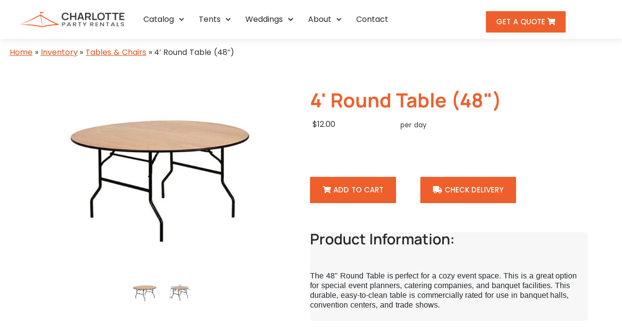

--- FILE ---
content_type: text/javascript
request_url: https://charlottepartyrentals.net/wp-content/cache/wpo-minify/1768232863/assets/wpo-minify-header-simpleCart1765969658.min.js
body_size: 38699
content:

(function(window,document){var typeof_string=typeof "",typeof_undefined=typeof undefined,typeof_function=typeof function(){},typeof_object=typeof{},isTypeOf=function(item,type){return typeof item===type},isString=function(item){return isTypeOf(item,typeof_string)},isUndefined=function(item){return isTypeOf(item,typeof_undefined)},isFunction=function(item){return isTypeOf(item,typeof_function)},isObject=function(item){return isTypeOf(item,typeof_object)},isElement=function(o){return typeof HTMLElement==="object"?o instanceof HTMLElement:typeof o==="object"&&o.nodeType===1&&typeof o.nodeName==="string"},generateSimpleCart=function(space){var selectorEngines={"MooTools":"$$","Prototype":"$$","jQuery":"*"},item_id=0,item_id_namespace="SCI-",sc_items={},namespace=space||"simpleCart",selectorFunctions={},eventFunctions={},baseEvents={},localStorage=window.localStorage,console=window.console||{msgs:[],log:function(msg){console.msgs.push(msg)}},_VALUE_='value',_TEXT_='text',_HTML_='html',_CLICK_='click',currencies={"USD":{code:"USD",symbol:"&#36;",name:"US Dollar"},"AUD":{code:"AUD",symbol:"&#36;",name:"Australian Dollar"},"BRL":{code:"BRL",symbol:"R&#36;",name:"Brazilian Real"},"CAD":{code:"CAD",symbol:"&#36;",name:"Canadian Dollar"},"CZK":{code:"CZK",symbol:"&nbsp;&#75;&#269;",name:"Czech Koruna",after:!0},"DKK":{code:"DKK",symbol:"DKK&nbsp;",name:"Danish Krone"},"EUR":{code:"EUR",symbol:"&euro;",name:"Euro"},"HKD":{code:"HKD",symbol:"&#36;",name:"Hong Kong Dollar"},"HUF":{code:"HUF",symbol:"&#70;&#116;",name:"Hungarian Forint"},"ILS":{code:"ILS",symbol:"&#8362;",name:"Israeli New Sheqel"},"JPY":{code:"JPY",symbol:"&yen;",name:"Japanese Yen",accuracy:0},"MXN":{code:"MXN",symbol:"&#36;",name:"Mexican Peso"},"NOK":{code:"NOK",symbol:"NOK&nbsp;",name:"Norwegian Krone"},"NZD":{code:"NZD",symbol:"&#36;",name:"New Zealand Dollar"},"PLN":{code:"PLN",symbol:"PLN&nbsp;",name:"Polish Zloty"},"GBP":{code:"GBP",symbol:"&pound;",name:"Pound Sterling"},"SGD":{code:"SGD",symbol:"&#36;",name:"Singapore Dollar"},"SEK":{code:"SEK",symbol:"SEK&nbsp;",name:"Swedish Krona"},"CHF":{code:"CHF",symbol:"CHF&nbsp;",name:"Swiss Franc"},"THB":{code:"THB",symbol:"&#3647;",name:"Thai Baht"},"ZAR":{code:"ZAR",symbol:"R",name:"Rand"},"BTC":{code:"BTC",symbol:" BTC",name:"Bitcoin",accuracy:4,after:!0}},settings={checkout:{type:"PayPal",email:"you@yours.com"},currency:"USD",language:"english-us",cartStyle:"div",cartColumns:[{view:"image",attr:"image",label:"Image"},{attr:"name",label:"Name"},{attr:"encoded",label:!1},{attr:"availability",label:!1},{view:"decrement",label:!1},{view:"calculate_area",label:!1},{view:'input',attr:'quantity',label:"Quantity"},{attr:"qtyincrement",label:!1},{attr:"inputtype",label:!1},{attr:"qtytype",label:!1},{view:"increment",label:!1},{attr:"price",label:"Price",view:'currency'},{view:"remove",text:"",label:!1},{attr:"total",label:"SubTotal",view:'currency'},{attr:"timeslots",label:!1},{attr:"timeslots-orig",label:!1},{attr:"href",label:!1}],excludeFromCheckout:['thumb'],shippingFlatRate:0,shippingQuantityRate:0,shippingTotalRate:0,shippingCustom:null,taxRate:0,taxShipping:!1,data:{}},simpleCart=function(options){if(isFunction(options)){return simpleCart.ready(options)}
if(isObject(options)){return simpleCart.extend(settings,options)}},$engine,cartColumnViews;simpleCart.extend=function(target,opts){var next;if(isUndefined(opts)){opts=target;target=simpleCart}
for(next in opts){if(Object.prototype.hasOwnProperty.call(opts,next)){target[next]=opts[next]}}
return target};simpleCart.extend({copy:function(n){var cp=generateSimpleCart(n);cp.init();return cp}});simpleCart.extend({isReady:!1,add:function(values,opt_quiet){var info=values||{},newItem=new simpleCart.Item(info),addItem=!0,quiet=opt_quiet===!0?opt_quiet:!1,oldItem;if(!quiet){addItem=simpleCart.trigger('beforeAdd',[newItem]);if(addItem===!1){return!1}}
oldItem=simpleCart.has(newItem);if(oldItem){newItem=oldItem}else{sc_items[newItem.id()]=newItem}
simpleCart.update();if(!quiet){simpleCart.trigger('afterAdd',[newItem,isUndefined(oldItem)])}
if(!quiet&&typeof window.fbq==="function"){try{fbq('track','AddToCart',{content_name:newItem.get("name"),content_ids:[newItem.get("rentalid")],content_type:'product',value:newItem.total(),currency:currency})}catch(e){console.log(e)}}
if(!quiet&&typeof window.gtag==="function"){try{gtag("event","add_to_cart",{currency:currency,value:newItem.total(),items:[{item_id:newItem.get("rentalid"),item_name:newItem.get("name")}]})}catch(e){console.log(e)}}
return newItem},each:function(array,callback){var next,x=0,result,cb,items;if(isFunction(array)){cb=array;items=sc_items}else if(isFunction(callback)){cb=callback;items=array}else{return}
for(next in items){if(Object.prototype.hasOwnProperty.call(items,next)){result=cb.call(simpleCart,items[next],x,next);if(result===!1){return}
x+=1}}},find:function(id){var items=[];if(isObject(sc_items[id])){return sc_items[id]}
if(isObject(id)){simpleCart.each(function(item){var match=!0;simpleCart.each(id,function(val,x,attr){if(isString(val)){if(val.match(/<=.*/)){val=parseFloat(val.replace('<=',''));if(!(item.get(attr)&&parseFloat(item.get(attr))<=val)){match=!1}}else if(val.match(/</)){val=parseFloat(val.replace('<',''));if(!(item.get(attr)&&parseFloat(item.get(attr))<val)){match=!1}}else if(val.match(/>=/)){val=parseFloat(val.replace('>=',''));if(!(item.get(attr)&&parseFloat(item.get(attr))>=val)){match=!1}}else if(val.match(/>/)){val=parseFloat(val.replace('>',''));if(!(item.get(attr)&&parseFloat(item.get(attr))>val)){match=!1}}else if(!(item.get(attr)&&item.get(attr)===val)){match=!1}}else if(!(item.get(attr)&&item.get(attr)===val)){match=!1}
return match});if(match){items.push(item)}});return items}
if(isUndefined(id)){simpleCart.each(function(item){items.push(item)});return items}
return items},items:function(){return this.find()},has:function(item){var match=!1;simpleCart.each(function(testItem){if(testItem.equals(item)){match=testItem}});return match},empty:function(){var newItems={};simpleCart.each(function(item){if(item.remove(!0)===!1){newItems[item.id()]=item}});sc_items=newItems;simpleCart.update()},quantity:function(){var quantity=0;simpleCart.each(function(item){quantity+=item.quantity()});return quantity},total:function(){var total=0;simpleCart.each(function(item){if(item.total()==="TBD"){total="TBD"
return!1}
total+=item.total()});return total},grandTotal:function(){return simpleCart.total()+simpleCart.tax()+simpleCart.shipping()},parse_html_and_add:function(html,quiet){var $button=simpleCart.$(html),fields={pagename:io_pagename};if($button.attr("id")=="bookNowBtn"){$button.closest("."+namespace+"_ioShelfItem").find("[class*=item_]:not(.io_product_accessories [class*=item_]):not(.io_product_requiredDD_accessories [class*=item_])").each(function(x,item){var $item=simpleCart.$(item);if($item.attr("class")&&$item.attr("class").match(/item_.+/)&&!$item.attr('class').match(/item_add/)){simpleCart.each($item.attr('class').split(' '),function(klass){var attr,val,type;if(klass.match(/item_.+/)){attr=klass.split("_")[1];val="";if(attr=="timeslots"||attr=="timeslots-orig"){val=$item.html()}else{switch($item.tag().toLowerCase()){case "input":case "textarea":case "select":type=$item.attr("type");if(!type||((type.toLowerCase()==="checkbox"||type.toLowerCase()==="radio")&&$item.attr("checked"))||type.toLowerCase()==="text"||type.toLowerCase()==="number"){val=$item.val()}
break;case "img":val=$item.attr('data-src');if(!val)val=$item.attr('src');break;case "a":if(typeof fields[attr.toLowerCase()]!=='undefined'){break}
val=$item.attr('href')
break;default:val=$item.text();break}}
if(val!==null&&val!==""){fields[attr.toLowerCase()]=fields[attr.toLowerCase()]?fields[attr.toLowerCase()]+", "+val:val;if(attr=='qtyincrement'&&fields.quantity<val)fields.quantity=val;if(attr=='required'&&val>0&&fields.quantity<val)fields.quantity=val}}})}})}else if($button.attr("id")){$button.closest("li."+namespace+"_ioShelfItem").find("[class*=item_]").each(function(x,item){var $item=simpleCart.$(item);if($item.attr("class")&&$item.attr("class").match(/item_.+/)&&!$item.attr('class').match(/item_add/)){simpleCart.each($item.attr('class').split(' '),function(klass){var attr,val,type;if(klass.match(/item_.+/)){attr=klass.split("_")[1];val="";if(attr=="timeslots"||attr=="timeslots-orig"){val=$item.html()}else{switch($item.tag().toLowerCase()){case "input":case "textarea":case "select":type=$item.attr("type");if(!type||((type.toLowerCase()==="checkbox"||type.toLowerCase()==="radio")&&$item.attr("checked"))||type.toLowerCase()==="text"||type.toLowerCase()==="number"){val=$item.val()}
break;case "img":val=$item.attr('data-src');if(!val)val=$item.attr('src');break;case "a":if(typeof fields[attr.toLowerCase()]!=='undefined'){break}
val=$item.attr('href')
break;default:val=$item.text();break}}
if(val!==null&&val!==""){fields[attr.toLowerCase()]=fields[attr.toLowerCase()]?fields[attr.toLowerCase()]+", "+val:val;if(attr=='qtyincrement')fields.quantity=val;if(attr=='required'&&val>0)fields.quantity=val}}})}})}else{$button.closest("."+namespace+"_ioShelfItem").find("[class*=item_]").each(function(x,item){var $item=simpleCart.$(item);if($item.attr("class")&&$item.attr("class").match(/item_.+/)&&!$item.attr('class').match(/item_add/)){simpleCart.each($item.attr('class').split(' '),function(klass){var attr,val,type;if(klass.match(/item_.+/)){attr=klass.split("_")[1];val="";if(attr=="timeslots"||attr=="timeslots-orig"){val=$item.html()}else{switch($item.tag().toLowerCase()){case "input":case "textarea":case "select":type=$item.attr("type");if(!type||((type.toLowerCase()==="checkbox"||type.toLowerCase()==="radio")&&$item.attr("checked"))||type.toLowerCase()==="text"||type.toLowerCase()==="number"){val=$item.val()}
break;case "img":val=$item.attr('data-src');if(!val)val=$item.attr('src');break;case "a":if(typeof fields[attr.toLowerCase()]!=='undefined'){break}
val=$item.attr('href')
break;default:val=$item.text();break}}
if(val!==null&&val!==""){fields[attr.toLowerCase()]=fields[attr.toLowerCase()]?fields[attr.toLowerCase()]+", "+val:val;if(attr=='qtyincrement')fields.quantity=val;if(attr=='required'&&val>0)fields.quantity=val}}})}})}
simpleCart.add(fields,quiet)},update:function(){simpleCart.save();simpleCart.trigger("update")},init:function(){simpleCart.load();simpleCart.update();simpleCart.ready()},$:function(selector){return new simpleCart.ELEMENT(selector)},$create:function(tag){return simpleCart.$(document.createElement(tag))},setupViewTool:function(){var members,member,context=window,engine;for(engine in selectorEngines){if(Object.prototype.hasOwnProperty.call(selectorEngines,engine)&&window[engine]){members=selectorEngines[engine].replace("*",engine).split(".");member=members.shift();if(member){context=context[member]}
if(typeof context==="function"){$engine=context;simpleCart.extend(simpleCart.ELEMENT._,selectorFunctions[engine]);return}}}},ids:function(){var ids=[];simpleCart.each(function(item){ids.push(item.id())});return ids},save:function(){simpleCart.trigger('beforeSave');var items={};simpleCart.each(function(item){items[item.id()]=simpleCart.extend(item.fields(),item.options())});localStorage.setItem(namespace+"_items",JSON.stringify(items));simpleCart.trigger('afterSave')},load:function(){sc_items={};var items=localStorage.getItem(namespace+"_items");if(!items){return}
try{simpleCart.each(JSON.parse(items),function(item){simpleCart.add(item,!0)})}catch(e){simpleCart.error("Error Loading data: "+e)}
simpleCart.trigger('load')},ready:function(fn){if(isFunction(fn)){if(simpleCart.isReady){fn.call(simpleCart)}else{simpleCart.bind('ready',fn)}}else if(isUndefined(fn)&&!simpleCart.isReady){simpleCart.trigger('ready');simpleCart.isReady=!0}},error:function(message){var msg="";if(isString(message)){msg=message}else if(isObject(message)&&isString(message.message)){msg=message.message}
try{console.log("simpleCart(js) Error: "+msg)}catch(e){}
simpleCart.trigger('error',[message])}});simpleCart.extend({tax:function(){var totalToTax=settings.taxShipping?simpleCart.total()+simpleCart.shipping():simpleCart.total(),cost=simpleCart.taxRate()*totalToTax;simpleCart.each(function(item){if(item.get('tax')){cost+=item.get('tax')}else if(item.get('taxRate')){cost+=item.get('taxRate')*item.total()}});return parseFloat(cost)},taxRate:function(){return settings.taxRate||0},shipping:function(opt_custom_function){if(isFunction(opt_custom_function)){simpleCart({shippingCustom:opt_custom_function});return}
var cost=settings.shippingQuantityRate*simpleCart.quantity()+settings.shippingTotalRate*simpleCart.total()+settings.shippingFlatRate;if(isFunction(settings.shippingCustom)){cost+=settings.shippingCustom.call(simpleCart)}
simpleCart.each(function(item){cost+=parseFloat(item.get('shipping')||0)});return parseFloat(cost)}});cartColumnViews={attr:function(item,column){return item.get(column.attr)||""},currency:function(item,column){return simpleCart.toCurrency(item.get(column.attr)||0)},link:function(item,column){return"<a href='"+item.get(column.attr)+"'>"+column.text+"</a>"},decrement:function(item,column){if(item.get("inputtype")=="Hidden"||item.get("inputtype")=="Map"||item.get("linkqty")==1||item.get("acc_dd_parent_limit")>0)return"";return"<a href='javascript:;' class='"+namespace+"_decrement'>"+(column.text||"-")+"</a>"},increment:function(item,column){if(item.get("inputtype")=="Hidden"||item.get("inputtype")=="Map"||item.get("linkqty")==1||item.get("acc_dd_parent_limit")>0)return"";return"<a href='javascript:;' class='"+namespace+"_increment'>"+(column.text||"+")+"</a>"},image:function(item,column){if(item.get(column.attr)===undefined){return"<img src='"+item.get(column.attr)+"' class='item-image-thumb' style='display: none'/>"}
let href=item.get('href');if(isUndefined(href)){href=window.location.href;item.set('href',href)}
return"<a href='"+href+"'> <img src='"+item.get(column.attr)+"' class='item-image-thumb' /> </a>"},calculate_area:function(item,column){if(item.get("inputtype")=="Map"){if(item.get("quantity")>1){if(item.get("rentalid").includes("_")){return"<p class='simpleCart_map'>"+item.get("quantity")+" "+item.get("units")+"</p>"}else{return"<p class='simpleCart_map elementor-animation-grow' onClick='openMap(this)'>"+item.get("quantity")+" "+item.get("units")+"</p>"}}else{if(item.get("rentalid").includes("_")){return""}else{return"<p class='simpleCart_map elementor-animation-grow' onClick='openMap(this)'>Calculate</p>"}}}},input:function(item,column){if(item.get("inputtype")=="Map")return"<input type='text' maxlength='4' style='display:none' readonly value='"+item.get(column.attr)+"' class='simpleCart_input'/>";if(item.get("acc_dd_parent_limit")>0)return"<input readonly type='text' autocomplete='off' maxlength='4' value='"+item.get(column.attr)+"' class='simpleCart_input'/>";if(item.get("inputtype")=="Hidden")return"<input type='text' maxlength='4' value='"+item.get(column.attr)+"' class='simpleCart_input' readonly />";if(item.get("linkqty")==1)return"<input type='text' maxlength='4' value='"+item.get(column.attr)+"' class='simpleCart_input' readonly />";return"<input type='text' autocomplete='off' maxlength='4' value='"+item.get(column.attr)+"' class='simpleCart_input'/>"},remove:function(item,column){return"<a href='javascript:;' class='"+namespace+"_remove'>"+(column.text||"")+"</a>"}};function cartColumn(opts){var options=opts||{};return simpleCart.extend({attr:"",label:"",view:"attr",text:"",className:"",hide:!1},options)}
function cartCellView(item,column){var viewFunc=isFunction(column.view)?column.view:isString(column.view)&&isFunction(cartColumnViews[column.view])?cartColumnViews[column.view]:cartColumnViews.attr;return viewFunc.call(simpleCart,item,column)}
simpleCart.extend({writeCart:function(selector){var TABLE=settings.cartStyle.toLowerCase(),isTable=TABLE==='table',TR=isTable?"tr":"div",TH=isTable?'th':'div',TD=isTable?'td':'div',THEAD=isTable?'thead':'div',cart_container=simpleCart.$create(TABLE),thead_container=simpleCart.$create(THEAD),header_container=simpleCart.$create(TR).addClass('headerRow'),container=simpleCart.$(selector),column,klass,label,x,xlen;container.html(' ').append(cart_container);cart_container.append(thead_container);thead_container.append(header_container);for(x=0,xlen=settings.cartColumns.length;x<xlen;x+=1){column=cartColumn(settings.cartColumns[x]);klass="item-"+(column.attr||column.view||column.label||column.text||"cell")+" "+column.className;label=column.label||"";header_container.append(simpleCart.$create(TH).addClass(klass).html(label))}
simpleCart.each(function(item,y){simpleCart.createCartRow(item,y,TR,TD,cart_container)});return cart_container},createCartRow:function(item,y,TR,TD,container){var row=simpleCart.$create(TR).addClass('itemRow row-'+y+" "+(y%2?"even":"odd")).attr('id',"cartItem_"+item.id()),j,jlen,column,klass,content,cell;container.append(row);for(j=0,jlen=settings.cartColumns.length;j<jlen;j+=1){column=cartColumn(settings.cartColumns[j]);klass="item-"+(column.attr||(isString(column.view)?column.view:column.label||column.text||"cell"))+" "+column.className;content=cartCellView(item,column);cell=simpleCart.$create(TD).addClass(klass).html(content);row.append(cell)}
return row}});simpleCart.Item=function(info){var _data={},me=this;if(isObject(info)){simpleCart.extend(_data,info)}
item_id+=1;_data.id=_data.id||item_id_namespace+item_id;while(!isUndefined(sc_items[_data.id])){item_id+=1;_data.id=item_id_namespace+item_id}
function checkQuantityAndPrice(){if(isString(_data.price)){if(_data.price!="TBD"){_data.price=parseFloat(_data.price.replace(simpleCart.currency().decimal,".").replace(/[^0-9\.]+/ig,""))}}
if(isNaN(_data.price)){if(_data.price!="TBD"){_data.price=0}}
if(_data.price<0){_data.price=0}
if(isString(_data.quantity)){_data.quantity=parseInt(_data.quantity.replace(simpleCart.currency().delimiter,""),10)}
if(isNaN(_data.quantity)){_data.quantity=1}
if(_data.quantity<=0){me.remove()}
simpleCart.items().forEach(function(item,index){if(item.get("rentalid").match(new RegExp("^"+me.get("rentalid")+"_"))){if(item.get("linkqty")>0){let required=parseInt(item.get("required"));if(!required){required=parseInt(item.get('qtyincrement'))}
if(!required){required=1}
if(me.get("inputtype")=="Map"&&item.get("inputtype")=="Map"){item.set("units",me.get("units"))}
item.set("quantity",me.get("quantity")*required)}}})}
me.get=function(name,skipPrototypes){var usePrototypes=!skipPrototypes;if(isUndefined(name)){return name}
return isFunction(_data[name])?_data[name].call(me):!isUndefined(_data[name])?_data[name]:isFunction(me[name])&&usePrototypes?me[name].call(me):!isUndefined(me[name])&&usePrototypes?me[name]:_data[name]};me.set=function(name,value){if(!isUndefined(name)){_data[name.toLowerCase()]=value;if(name.toLowerCase()==='price'||name.toLowerCase()==='quantity'){checkQuantityAndPrice()}}
return me};me.equals=function(item){for(var label in _data){if(Object.prototype.hasOwnProperty.call(_data,label)){if(label=='rentalid'){if(item.get(label).replace(/[\u2032\u2019]+/ig,"'")!==_data[label].replace(/[\u2032\u2019]+/ig,"'")){return!1}}}}
return!0};me.options=function(){var data={};simpleCart.each(_data,function(val,x,label){var add=!0;simpleCart.each(me.reservedFields(),function(field){if(field===label){add=!1}
return add});if(add){data[label]=me.get(label)}});return data};checkQuantityAndPrice()};simpleCart.Item._=simpleCart.Item.prototype={increment:function(amount){amount=amount||this.get('qtyincrement');var diff=amount||1;diff=parseInt(diff,10);this.quantity(this.quantity()+diff);if(this.quantity()<1){this.remove();return null}
simpleCart.items
return this},decrement:function(amount){amount=amount||this.get('qtyincrement');var diff=amount||1;return this.increment(-parseInt(diff,10))},remove:function(skipUpdate){var removed_item=Object.assign({},sc_items[this.id()]);var removeItemBool=simpleCart.trigger("beforeRemove",[removed_item]);if(removeItemBool===!1){return!1}
delete sc_items[this.id()];if(!skipUpdate){simpleCart.update()}
simpleCart.trigger("afterRemove",[removed_item]);return null},reservedFields:function(){return['quantity','qtyincrement','id','item_number','name','encoded','availability','shipping','tax','taxRate','price','timeslots','timeslots-orig','href']},fields:function(){var data={},me=this;simpleCart.each(me.reservedFields(),function(field){if(me.get(field)){data[field]=me.get(field)}});return data},quantity:function(val){return isUndefined(val)?parseInt(this.get("quantity",!0)||1,10):this.set("quantity",val)},price:function(val){if(isUndefined(val)){let price=this.get("price",!0);if(price!=="TBD"){parseFloat((price.toString()).replace(simpleCart.currency().symbol,"").replace(simpleCart.currency().delimiter,"")||1)}
return price}else{this.set("price",parseFloat((val).toString().replace(simpleCart.currency().symbol,"").replace(simpleCart.currency().delimiter,"")))}},href:function(val){return isUndefined(val)?this.get("href",!0):this.set('href',val)},id:function(){return this.get('id',!1)},total:function(){let price=this.price();if(price!=="TBD"){price=this.quantity()*price}
return price},acc_dd_parent_limit:function(val){return isUndefined(val)?this.get("acc_dd_parent_limit",!0):this.set('acc_dd_parent_limit',val)}};simpleCart.extend({checkout:function(){try{if(typeof window.fbq==="function"){fbq('track','InitiateCheckout')}}catch(e){console.log(e)}
try{if(typeof window.gtag==="function"){var gtag_items=Array();simpleCart.each(function(item,x){let gtag_item={}
gtag_item.item_id=item.get("rentalid");gtag_item.item_name=item.get("name");gtag_item.price=item.price();gtag_item.quantity=item.quantity();gtag_items.push(gtag_item)});gtag("event","begin_checkout",{currency:currency,value:simpleCart.grandTotal(),items:gtag_items})}}catch(e){console.log(e)}
if(settings.checkout.type.toLowerCase()==='custom'&&isFunction(settings.checkout.fn)){settings.checkout.fn.call(simpleCart,settings.checkout)}else if(isFunction(simpleCart.checkout[settings.checkout.type])){var checkoutData=simpleCart.checkout[settings.checkout.type].call(simpleCart,settings.checkout);if(checkoutData.data&&checkoutData.action&&checkoutData.method){if(!1!==simpleCart.trigger('beforeCheckout',[checkoutData.data])){simpleCart.generateAndSendForm(checkoutData)}}}else{path=io_wp_local_path+"/io_quoteform/";settings.checkout={type:"SendForm",method:"GET",url:path,extra_data:{clear_rentals:"1",selected_only:"1",wp_checkout:"1",startdate:getCookie("dateStart"),enddate:getCookie("dateEnd"),starttime:getCookie("timeStart"),endtime:getCookie("timeEnd"),io_custguid:getCookie("guid")}};var checkoutData=simpleCart.checkout.SendForm.call(simpleCart,settings.checkout);if(checkoutData.data&&checkoutData.action&&checkoutData.method){if(!1!==simpleCart.trigger('beforeCheckout',[checkoutData.data])){simpleCart.generateAndSendForm(checkoutData)}}}},extendCheckout:function(methods){return simpleCart.extend(simpleCart.checkout,methods)},generateAndSendForm:function(opts){var form=simpleCart.$create("form");form.attr('style','display:none;');form.attr('action',opts.action);form.attr('method',opts.method);simpleCart.each(opts.data,function(val,x,name){form.append(simpleCart.$create("input").attr("type","hidden").attr("name",name).val(val))});simpleCart.$("body").append(form);form.el.submit()}});simpleCart.extendCheckout({SendForm:function(opts){if(!opts.url){return simpleCart.error('URL required for SendForm Checkout')}
var data={},action=opts.url,method=opts.method==="GET"?"GET":"POST";data.rental_names="";data.rental_ids="";simpleCart.each(function(item,x){var name='';var rid='';try{name=item.get('encoded')}catch(e){}
if(name==''||name=='undefined'||typeof name=='undefined')name=encodeURIComponent(item.get('name'));if(rid==''||rid=='undefined'||typeof rid=='undefined')rid=encodeURIComponent(item.get('rentalid'));data.rental_names+=name+'-'+item.quantity()+'|';data.rental_ids+=rid+'-'+item.quantity()+'|'});if(data.rental_names.length==0)opts.extra_data.selected_only=0;if(opts.success){data['return']=opts.success}
if(opts.cancel){data.cancel_return=opts.cancel}
if(opts.extra_data){data=simpleCart.extend(data,opts.extra_data)}
return{action:action,method:method,data:data}}});eventFunctions={bind:function(name,callback){if(!isFunction(callback)){return this}
if(!this._events){this._events={}}
var eventNameList=name.split(/ +/);simpleCart.each(eventNameList,function(eventName){if(this._events[eventName]===!0){callback.apply(this)}else if(!isUndefined(this._events[eventName])){this._events[eventName].push(callback)}else{this._events[eventName]=[callback]}});return this},trigger:function(name,options){var returnval=!0,x,xlen;if(!this._events){this._events={}}
if(!isUndefined(this._events[name])&&isFunction(this._events[name][0])){for(x=0,xlen=this._events[name].length;x<xlen;x+=1){returnval=this._events[name][x].apply(this,(options||[]))}}
if(returnval===!1){return!1}
return!0}};eventFunctions.on=eventFunctions.bind;simpleCart.extend(eventFunctions);simpleCart.extend(simpleCart.Item._,eventFunctions);baseEvents={beforeAdd:null,afterAdd:null,load:null,beforeSave:null,afterSave:null,update:null,ready:null,checkoutSuccess:null,checkoutFail:null,beforeCheckout:null,beforeRemove:null,afterRemove:null,afterQtyChange:null};simpleCart(baseEvents);simpleCart.each(baseEvents,function(val,x,name){simpleCart.bind(name,function(){if(isFunction(settings[name])){settings[name].apply(this,arguments)}})});simpleCart.extend({toCurrency:function(number,opts){if(number!=="TBD"){var num=parseFloat(number),opt_input=opts||{},_opts=simpleCart.extend(simpleCart.extend({symbol:"$",decimal:".",delimiter:",",accuracy:2,after:!1},simpleCart.currency()),opt_input),numParts=num.toFixed(_opts.accuracy).split("."),dec=numParts[1],ints=numParts[0];ints=simpleCart.chunk(ints.reverse(),3).join(_opts.delimiter.reverse()).reverse();return(!_opts.after?_opts.symbol:"")+ints+(dec?_opts.decimal+dec:"")+(_opts.after?_opts.symbol:"")}else{return number}},chunk:function(str,n){if(typeof n==='undefined'){n=2}
var result=str.match(new RegExp('.{1,'+n+'}','g'));return result||[]}});String.prototype.reverse=function(){return this.split("").reverse().join("")};simpleCart.extend({currency:function(currency){if(isString(currency)&&!isUndefined(currencies[currency])){settings.currency=currency}else if(isObject(currency)){currencies[currency.code]=currency;settings.currency=currency.code}else{return currencies[settings.currency]}}});simpleCart.extend({bindOutlets:function(outlets){simpleCart.each(outlets,function(callback,x,selector){simpleCart.bind('update',function(){simpleCart.setOutlet("."+namespace+"_"+selector,callback)})})},setOutlet:function(selector,func){var val=func.call(simpleCart,selector);if(isObject(val)&&val.el){simpleCart.$(selector).html(' ').append(val)}else if(!isUndefined(val)){simpleCart.$(selector).html(val)}},bindInputs:function(inputs){simpleCart.each(inputs,function(info){simpleCart.setInput("."+namespace+"_"+info.selector,info.event,info.callback)})},setInput:function(selector,event,func){simpleCart.$(selector).live(event,func)}});simpleCart.ELEMENT=function(selector){this.create(selector);this.selector=selector||null};simpleCart.extend(selectorFunctions,{"MooTools":{text:function(text){return this.attr(_TEXT_,text)},html:function(html){return this.attr(_HTML_,html)},val:function(val){return this.attr(_VALUE_,val)},attr:function(attr,val){if(isUndefined(val)){return this.el[0]&&this.el[0].get(attr)}
this.el.set(attr,val);return this},remove:function(){this.el.dispose();return null},addClass:function(klass){this.el.addClass(klass);return this},removeClass:function(klass){this.el.removeClass(klass);return this},append:function(item){this.el.adopt(item.el);return this},each:function(callback){if(isFunction(callback)){simpleCart.each(this.el,function(e,i,c){callback.call(i,i,e,c)})}
return this},click:function(callback){if(isFunction(callback)){this.each(function(e){e.addEvent(_CLICK_,function(ev){callback.call(e,ev)})})}else if(isUndefined(callback)){this.el.fireEvent(_CLICK_)}
return this},live:function(event,callback){var selector=this.selector;if(isFunction(callback)){simpleCart.$("body").el.addEvent(event+":relay("+selector+")",function(e,el){callback.call(el,e)})}},match:function(selector){return this.el.match(selector)},parent:function(){return simpleCart.$(this.el.getParent())},find:function(selector){return simpleCart.$(this.el.getElements(selector))},closest:function(selector){return simpleCart.$(this.el.getParent(selector))},descendants:function(){return this.find("*")},tag:function(){return this.el[0].tagName},submit:function(){this.el[0].submit();return this},create:function(selector){this.el=$engine(selector)}},"Prototype":{text:function(text){if(isUndefined(text)){return this.el[0].innerHTML}
this.each(function(i,e){$(e).update(text)});return this},html:function(html){return this.text(html)},val:function(val){return this.attr(_VALUE_,val)},attr:function(attr,val){if(isUndefined(val)){return this.el[0].readAttribute(attr)}
this.each(function(i,e){$(e).writeAttribute(attr,val)});return this},append:function(item){this.each(function(i,e){if(item.el){item.each(function(i2,e2){$(e).appendChild(e2)})}else if(isElement(item)){$(e).appendChild(item)}});return this},remove:function(){this.each(function(i,e){$(e).remove()});return this},addClass:function(klass){this.each(function(i,e){$(e).addClassName(klass)});return this},removeClass:function(klass){this.each(function(i,e){$(e).removeClassName(klass)});return this},each:function(callback){if(isFunction(callback)){simpleCart.each(this.el,function(e,i,c){callback.call(i,i,e,c)})}
return this},click:function(callback){if(isFunction(callback)){this.each(function(i,e){$(e).observe(_CLICK_,function(ev){callback.call(e,ev)})})}else if(isUndefined(callback)){this.each(function(i,e){$(e).fire(_CLICK_)})}
return this},live:function(event,callback){if(isFunction(callback)){var selector=this.selector;document.observe(event,function(e,el){if(el===$engine(e).findElement(selector)){callback.call(el,e)}})}},parent:function(){return simpleCart.$(this.el.up())},find:function(selector){return simpleCart.$(this.el.getElementsBySelector(selector))},closest:function(selector){return simpleCart.$(this.el.up(selector))},descendants:function(){return simpleCart.$(this.el.descendants())},tag:function(){return this.el.tagName},submit:function(){this.el[0].submit()},create:function(selector){if(isString(selector)){this.el=$engine(selector)}else if(isElement(selector)){this.el=[selector]}}},"jQuery":{passthrough:function(action,val){if(isUndefined(val)){return this.el[action]()}
this.el[action](val);return this},text:function(text){return this.passthrough(_TEXT_,text)},html:function(html){return this.passthrough(_HTML_,html)},val:function(val){return this.passthrough("val",val)},append:function(item){var target=item.el||item;this.el.append(target);return this},attr:function(attr,val){if(isUndefined(val)){return this.el.attr(attr)}
this.el.attr(attr,val);return this},remove:function(){this.el.remove();return this},addClass:function(klass){this.el.addClass(klass);return this},removeClass:function(klass){this.el.removeClass(klass);return this},each:function(callback){return this.passthrough('each',callback)},click:function(callback){return this.passthrough(_CLICK_,callback)},live:function(event,callback){$engine(document).delegate(this.selector,event,callback);return this},parent:function(){return simpleCart.$(this.el.parent())},find:function(selector){return simpleCart.$(this.el.find(selector))},closest:function(selector){return simpleCart.$(this.el.closest(selector))},tag:function(){return this.el[0].tagName},descendants:function(){return simpleCart.$(this.el.find("*"))},submit:function(){return this.el.submit()},create:function(selector){this.el=$engine(selector)}}});simpleCart.ELEMENT._=simpleCart.ELEMENT.prototype;simpleCart.ready(simpleCart.setupViewTool);simpleCart.ready(function(){simpleCart.bindOutlets({total:function(){return simpleCart.toCurrency(simpleCart.total())},quantity:function(){return simpleCart.quantity()},items:function(selector){simpleCart.writeCart(selector)},tax:function(){return simpleCart.toCurrency(simpleCart.tax())},taxRate:function(){return simpleCart.taxRate().toFixed()},shipping:function(){return simpleCart.toCurrency(simpleCart.shipping())},grandTotal:function(){return simpleCart.toCurrency(simpleCart.grandTotal())}});simpleCart.bindInputs([{selector:'checkout',event:'click',callback:function(){simpleCart.checkout()}},{selector:'empty',event:'click',callback:function(){simpleCart.empty()}},{selector:'increment',event:'click',callback:function(){simpleCart.find(simpleCart.$(this).closest('.itemRow').attr('id').split("_")[1]).increment();simpleCart.trigger("afterQtyChange");simpleCart.update()}},{selector:'decrement',event:'click',callback:function(){simpleCart.find(simpleCart.$(this).closest('.itemRow').attr('id').split("_")[1]).decrement();simpleCart.trigger("afterQtyChange");simpleCart.update()}},{selector:'remove',event:'click',callback:function(){simpleCart.find(simpleCart.$(this).closest('.itemRow').attr('id').split("_")[1]).remove()}},{selector:'timeslots',event:'change',callback:function(){timeslotChange()}},{selector:'input',event:'change',callback:function(){var $input=simpleCart.$(this),$parent=$input.parent(),classList=$parent.attr('class').split(" ");simpleCart.each(classList,function(klass){if(klass.match(/item-.+/i)){var field=klass.split("-")[1];simpleCart.find($parent.closest('.itemRow').attr('id').split("_")[1]).set(field,$input.val());simpleCart.update();return}})}},{selector:'ioShelfItem .item_add',event:'click',callback:function(){simpleCart.parse_html_and_add(this,!1)}}])});if(document.addEventListener){window.DOMContentLoaded=function(){document.removeEventListener("DOMContentLoaded",DOMContentLoaded,!1);simpleCart.init()}}else if(document.attachEvent){window.DOMContentLoaded=function(){if(document.readyState==="complete"){document.detachEvent("onreadystatechange",DOMContentLoaded);simpleCart.init()}}}
function doScrollCheck(){if(simpleCart.isReady){return}
try{document.documentElement.doScroll("left")}catch(e){setTimeout(doScrollCheck,1);return}
simpleCart.init()}
function sc_BindReady(){if(document.readyState==="complete"){return setTimeout(simpleCart.init,1)}else{return setTimeout(simpleCart.init,5)}
if(document.addEventListener){document.addEventListener("DOMContentLoaded",DOMContentLoaded,!1);window.addEventListener("load",simpleCart.init,!1)}else if(document.attachEvent){document.attachEvent("onreadystatechange",DOMContentLoaded);window.attachEvent("onload",simpleCart.init);var toplevel=!1;try{toplevel=window.frameElement===null}catch(e){}
if(document.documentElement.doScroll&&toplevel){doScrollCheck()}}}
sc_BindReady();return simpleCart};window.simpleCart=generateSimpleCart()}(window,document));var JSON;JSON||(JSON={});(function(){function k(a){return a<10?"0"+a:a}function o(a){p.lastIndex=0;return p.test(a)?'"'+a.replace(p,function(a){var c=r[a];return typeof c==="string"?c:"\\u"+("0000"+a.charCodeAt(0).toString(16)).slice(-4)})+'"':'"'+a+'"'}function l(a,j){var c,d,h,m,g=e,f,b=j[a];b&&typeof b==="object"&&typeof b.toJSON==="function"&&(b=b.toJSON(a));typeof i==="function"&&(b=i.call(j,a,b));switch(typeof b){case "string":return o(b);case "number":return isFinite(b)?String(b):"null";case "boolean":case "null":return String(b);case "object":if(!b)return"null";e+=n;f=[];if(Object.prototype.toString.apply(b)==="[object Array]"){m=b.length;for(c=0;c<m;c+=1)f[c]=l(c,b)||"null";h=f.length===0?"[]":e?"[\n"+e+f.join(",\n"+e)+"\n"+g+"]":"["+f.join(",")+"]";e=g;return h}if(i&&typeof i==="object"){m=i.length;for(c=0;c<m;c+=1)typeof i[c]==="string"&&(d=i[c],(h=l(d,b))&&f.push(o(d)+(e?": ":":")+h))}else for(d in b)Object.prototype.hasOwnProperty.call(b,d)&&(h=l(d,b))&&f.push(o(d)+(e?": ":":")+h);h=f.length===0?"{}":e?"{\n"+e+f.join(",\n"+e)+"\n"+g+"}":"{"+f.join(",")+"}";e=g;return h}}if(typeof Date.prototype.toJSON!=="function")Date.prototype.toJSON=function(){return isFinite(this.valueOf())?this.getUTCFullYear()+"-"+k(this.getUTCMonth()+1)+"-"+k(this.getUTCDate())+"T"+k(this.getUTCHours())+":"+k(this.getUTCMinutes())+":"+k(this.getUTCSeconds())+"Z":null},String.prototype.toJSON=Number.prototype.toJSON=Boolean.prototype.toJSON=function(){return this.valueOf()};var q=/[\u0000\u00ad\u0600-\u0604\u070f\u17b4\u17b5\u200c-\u200f\u2028-\u202f\u2060-\u206f\ufeff\ufff0-\uffff]/g,p=/[\\\"\x00-\x1f\x7f-\x9f\u00ad\u0600-\u0604\u070f\u17b4\u17b5\u200c-\u200f\u2028-\u202f\u2060-\u206f\ufeff\ufff0-\uffff]/g,e,n,r={"\u0008":"\\b","\t":"\\t","\n":"\\n","\u000c":"\\f","\r":"\\r",'"':'\\"',"\\":"\\\\"},i;if(typeof JSON.stringify!=="function")JSON.stringify=function(a,j,c){var d;n=e="";if(typeof c==="number")for(d=0;d<c;d+=1)n+=" ";else typeof c==="string"&&(n=c);if((i=j)&&typeof j!=="function"&&(typeof j!=="object"||typeof j.length!=="number"))throw Error("JSON.stringify");return l("",{"":a})};if(typeof JSON.parse!=="function")JSON.parse=function(a,e){function c(a,d){var g,f,b=a[d];if(b&&typeof b==="object")for(g in b)Object.prototype.hasOwnProperty.call(b,g)&&(f=c(b,g),f!==void 0?b[g]=f:delete b[g]);return e.call(a,d,b)}var d,a=String(a);q.lastIndex=0;q.test(a)&&(a=a.replace(q,function(a){return"\\u"+("0000"+a.charCodeAt(0).toString(16)).slice(-4)}));if(/^[\],:{}\s]*$/.test(a.replace(/\\(?:["\\\/bfnrt]|u[0-9a-fA-F]{4})/g,"@").replace(/"[^"\\\n\r]*"|true|false|null|-?\d+(?:\.\d*)?(?:[eE][+\-]?\d+)?/g,"]").replace(/(?:^|:|,)(?:\s*\[)+/g,"")))return d=eval("("+a+")"),typeof e==="function"?c({"":d},""):d;throw new SyntaxError("JSON.parse")}})();(function(){if(!this.localStorage)if(this.globalStorage)try{this.localStorage=this.globalStorage}catch(e){}else{var a=document.createElement("div");a.style.display="none";document.getElementsByTagName("head")[0].appendChild(a);if(a.addBehavior){a.addBehavior("#default#userdata");var d=this.localStorage={length:0,setItem:function(b,d){a.load("localStorage");b=c(b);a.getAttribute(b)||this.length++;a.setAttribute(b,d);a.save("localStorage")},getItem:function(b){a.load("localStorage");b=c(b);return a.getAttribute(b)},removeItem:function(b){a.load("localStorage");b=c(b);a.removeAttribute(b);a.save("localStorage");this.length=0},clear:function(){a.load("localStorage");for(var b=0;attr=a.XMLDocument.documentElement.attributes[b++];)a.removeAttribute(attr.name);a.save("localStorage");this.length=0},key:function(b){a.load("localStorage");return a.XMLDocument.documentElement.attributes[b]}},c=function(a){return a.replace(/[^-._0-9A-Za-z\xb7\xc0-\xd6\xd8-\xf6\xf8-\u037d\u37f-\u1fff\u200c-\u200d\u203f\u2040\u2070-\u218f]/g,"-")};a.load("localStorage");d.length=a.XMLDocument.documentElement.attributes.length}}})();function getCookie(cname){var name=cname+"=";var ca=document.cookie.split(";");for(var i=0;i<ca.length;i++){var c=ca[i];while(c.charAt(0)==" ")c=c.substring(1);if(c.indexOf(name)==0)return c.substring(name.length,c.length);}
return""};




--- FILE ---
content_type: text/javascript
request_url: https://charlottepartyrentals.net/wp-content/cache/wpo-minify/1768232863/assets/wpo-minify-footer-swp-live-search-client1765969658.min.js
body_size: 14112
content:

(function(){'use strict';var __assign=(undefined&&undefined.__assign)||function(){__assign=Object.assign||function(t){for(var s,i=1,n=arguments.length;i<n;i++){s=arguments[i];for(var p in s)if(Object.prototype.hasOwnProperty.call(s,p))
t[p]=s[p]}
return t};return __assign.apply(this,arguments)};var defaults={lines:12,length:7,width:5,radius:10,scale:1.0,corners:1,color:'#000',fadeColor:'transparent',animation:'spinner-line-fade-default',rotate:0,direction:1,speed:1,zIndex:2e9,className:'spinner',top:'50%',left:'50%',shadow:'0 0 1px transparent',position:'absolute',};var Spinner=(function(){function Spinner(opts){if(opts===void 0){opts={}}
this.opts=__assign(__assign({},defaults),opts)}
Spinner.prototype.spin=function(target){this.stop();this.el=document.createElement('div');this.el.className=this.opts.className;this.el.setAttribute('role','progressbar');css(this.el,{position:this.opts.position,width:0,zIndex:this.opts.zIndex,left:this.opts.left,top:this.opts.top,transform:"scale("+this.opts.scale+")",});if(target){target.insertBefore(this.el,target.firstChild||null)}
drawLines(this.el,this.opts);return this};Spinner.prototype.stop=function(){if(this.el){if(typeof requestAnimationFrame!=='undefined'){cancelAnimationFrame(this.animateId)}else{clearTimeout(this.animateId)}
if(this.el.parentNode){this.el.parentNode.removeChild(this.el)}
this.el=undefined}
return this};return Spinner}());function css(el,props){for(var prop in props){el.style[prop]=props[prop]}
return el}
function getColor(color,idx){return typeof color=='string'?color:color[idx%color.length]}
function drawLines(el,opts){var borderRadius=(Math.round(opts.corners*opts.width*500)/1000)+'px';var shadow='none';if(opts.shadow===!0){shadow='0 2px 4px #000'}else if(typeof opts.shadow==='string'){shadow=opts.shadow}
var shadows=parseBoxShadow(shadow);for(var i=0;i<opts.lines;i++){var degrees=~~(360/opts.lines*i+opts.rotate);var backgroundLine=css(document.createElement('div'),{position:'absolute',top:-opts.width/2+"px",width:(opts.length+opts.width)+'px',height:opts.width+'px',background:getColor(opts.fadeColor,i),borderRadius:borderRadius,transformOrigin:'left',transform:"rotate("+degrees+"deg) translateX("+opts.radius+"px)",});var delay=i*opts.direction/opts.lines/opts.speed;delay-=1/opts.speed;var line=css(document.createElement('div'),{width:'100%',height:'100%',background:getColor(opts.color,i),borderRadius:borderRadius,boxShadow:normalizeShadow(shadows,degrees),animation:1/opts.speed+"s linear "+delay+"s infinite "+opts.animation,});backgroundLine.appendChild(line);el.appendChild(backgroundLine)}}
function parseBoxShadow(boxShadow){var regex=/^\s*([a-zA-Z]+\s+)?(-?\d+(\.\d+)?)([a-zA-Z]*)\s+(-?\d+(\.\d+)?)([a-zA-Z]*)(.*)$/;var shadows=[];for(var _i=0,_a=boxShadow.split(',');_i<_a.length;_i++){var shadow=_a[_i];var matches=shadow.match(regex);if(matches===null){continue}
var x=+matches[2];var y=+matches[5];var xUnits=matches[4];var yUnits=matches[7];if(x===0&&!xUnits){xUnits=yUnits}
if(y===0&&!yUnits){yUnits=xUnits}
if(xUnits!==yUnits){continue}
shadows.push({prefix:matches[1]||'',x:x,y:y,xUnits:xUnits,yUnits:yUnits,end:matches[8],})}
return shadows}
function normalizeShadow(shadows,degrees){var normalized=[];for(var _i=0,shadows_1=shadows;_i<shadows_1.length;_i++){var shadow=shadows_1[_i];var xy=convertOffset(shadow.x,shadow.y,degrees);normalized.push(shadow.prefix+xy[0]+shadow.xUnits+' '+xy[1]+shadow.yUnits+shadow.end)}
return normalized.join(', ')}
function convertOffset(x,y,degrees){var radians=degrees*Math.PI/180;var sin=Math.sin(radians);var cos=Math.cos(radians);return[Math.round((x*cos+y*sin)*1000)/1000,Math.round((-x*sin+y*cos)*1000)/1000,]}(function(){var plugin_name="searchio_live_search";function searchIOLiveSearch(element){this.config=null;this.input_el=element;this.results_id=null;this.results_el=null;this.parent_el=null;this.results_showing=!1;this.form_el=null;this.timer=!1;this.last_string='';this.spinner=null;this.spinner_showing=!1;this.has_results=!1;this.current_request=!1;this.results_destroy_on_blur=!0;this.a11y_keys=[27,40,13,38,9];this.init()}
searchIOLiveSearch.prototype={init:function(){var self=this,$input=this.input_el;this.form_el=$input.parents('form:eq(0)');this.results_id=this.uniqid('searchio_live_search_results_');var valid_config=!1;var config_template=$input.data('swpconfig');if(config_template&&typeof config_template!=='undefined'){for(var config_key in searchio_live_search_params.config){if(config_template===config_key){valid_config=!0;this.config=searchio_live_search_params.config[config_key]}}}else{for(var default_key in searchio_live_search_params.config){if('default'===default_key){valid_config=!0;this.config=searchio_live_search_params.config[default_key]}}}
if(!valid_config){alert(searchio_live_search_params.msg_no_config_found)}else{var engine=$input.data('swpengine');if(engine){this.config.engine=engine}
$input.data('swpengine',this.config.engine);$input.attr('autocomplete','off');$input.attr('aria-owns',this.results_id);$input.attr('aria-autocomplete','both');$input.attr('aria-label',searchio_live_search_params.aria_instructions);var results_el_html='<div aria-expanded="false" class="searchio-live-search-results" id="'+this.results_id+'" role="listbox" tabindex="0"></div>';var swpparentel=$input.data('swpparentel');if(swpparentel){this.parent_el=jQuery(swpparentel);this.parent_el.html(results_el_html)}else if(this.config.parent_el){this.parent_el=jQuery(this.config.parent_el);this.parent_el.html(results_el_html)}else{jQuery('body').append(jQuery(results_el_html))}
this.results_el=jQuery('#'+this.results_id);this.position_results();jQuery(window).resize(function(){self.position_results()});if(this.config.spinner){if(typeof this.config.spinner.scale==='undefined'){this.config.spinner.scale=1}
if(typeof this.config.spinner.fadeColor==='undefined'){this.config.spinner.fadeColor='transparent'}
if(typeof this.config.spinner.animation==='undefined'){this.config.spinner.animation='searchio-spinner-line-fade-quick'}
if(typeof this.config.spinner.position==='undefined'){this.config.spinner.position='absolute'}
this.spinner=new Spinner(this.config.spinner)}
if(typeof this.config.abort_on_enter==='undefined'){this.config.abort_on_enter=!0}
$input.keyup(function(e){if(jQuery.inArray(e.keyCode,self.a11y_keys)>-1){return}
if(self.current_request&&(self.config.abort_on_enter&&e.keyCode===13)){self.current_request.abort()}
if(!jQuery.trim(self.input_el.val()).length){self.destroy_results()}else if(!self.results_showing){self.position_results();self.results_el.addClass('searchio-live-search-results-showing');self.show_spinner();self.results_showing=!0}
if(self.has_results&&!self.spinner_showing&&self.last_string!==jQuery.trim(self.input_el.val())){self.results_el.empty();self.show_spinner()}
if(e.currentTarget.value.length>=self.config.input.min_chars){self.results_el.removeClass('searchio-live-search-no-min-chars')}else{self.results_el.addClass('searchio-live-search-no-min-chars')}}).keyup(jQuery.proxy(this.maybe_search,this));if(this.config.results_destroy_on_blur||typeof this.config.results_destroy_on_blur==='undefined'){jQuery('html').click(function(e){if(!jQuery(e.target).parents('.searchio-live-search-results').length){self.destroy_results()}})}
$input.click(function(e){e.stopPropagation()})}},keyboard_navigation:function(){var self=this,$input=this.input_el,$results=this.results_el,focused_class='searchio-live-search-result--focused',item_class='.searchio-live-search-result',a11y_keys=this.a11y_keys;jQuery(document).off('keyup.searchio_a11y').on('keyup.searchio_a11y',function(e){if(!$results.hasClass('searchio-live-search-results-showing')){jQuery(document).off('keyup.searchio_a11y');return}
if(jQuery.inArray(e.keyCode,a11y_keys)===-1){return}
e.preventDefault();if(e.keyCode===27&&!$input.is(':focus')){self.destroy_results();jQuery(document).off('keyup.searchio_a11y');$input.focus();jQuery(document).trigger("searchio_live_escape_results");return}
if(e.keyCode===40){var $current=jQuery($results[0]).find('.'+focused_class);if($current.length===1&&$current.next().length===1){$current.removeClass(focused_class).attr('aria-selected','false').next().addClass(focused_class).attr('aria-selected','true').find('a').focus()}else{$current.removeClass(focused_class).attr('aria-selected','false');$results.find(item_class+':first').addClass(focused_class).attr('aria-selected','true').find('a').focus()}
jQuery(document).trigger("searchio_live_key_arrowdown_pressed")}
if(e.keyCode===38){var $currentItem=jQuery($results[0]).find('.'+focused_class);if($currentItem.length===1&&$currentItem.prev().length===1){$currentItem.removeClass(focused_class).attr('aria-selected','false').prev().addClass(focused_class).attr('aria-selected','true').find('a').focus()}else{$currentItem.removeClass(focused_class).attr('aria-selected','false');$results.find(item_class+':last').addClass(focused_class).attr('aria-selected','true').find('a').focus()}
jQuery(document).trigger("searchio_live_key_arrowup_pressed")}
if(e.keyCode===13){jQuery(document).trigger("searchio_live_key_enter_pressed")}
if(e.keyCode===9){jQuery(document).trigger("searchio_live_key_tab_pressed")}});jQuery(document).trigger("searchio_live_keyboad_navigation")},aria_expanded:function(is_expanded){var $resultsEl=this.results_el;if(is_expanded){$resultsEl.attr('aria-expanded','true')}else{$resultsEl.attr('aria-expanded','false')}
jQuery(document).trigger("searchio_live_aria_expanded")},position_results:function(){var $input=this.input_el,input_offset=$input.offset(),$results=this.results_el,results_top_offset=0;if($input.is(":hidden")){return}
input_offset.left+=parseInt(this.config.results.offset.x,10);input_offset.top+=parseInt(this.config.results.offset.y,10);switch(this.config.results.position){case 'top':results_top_offset=0-$results.height();break;default:results_top_offset=$input.outerHeight()}
$results.css('left',input_offset.left);$results.css('top',(input_offset.top+results_top_offset)+'px');let $input_width=$input.outerWidth()-parseInt($results.css('paddingRight').replace('px',''),10)-parseInt($results.css('paddingLeft').replace('px',''),10);if(searchio_live_search_params.io_search_results_same_width==='1'){let $results_width=parseInt(searchio_live_search_params.io_search_results_width)
$results.width($results_width);if(searchio_live_search_params.io_search_results_align=='right'){if($input_width<$results_width){input_offset.left=Math.abs(input_offset.left-Math.abs($input_width-$results_width));$results.css('left',input_offset.left)}else{input_offset.left=input_offset.left+Math.abs($input_width-$results_width);$results.css('left',input_offset.left)}}}else{$results.width($input_width)}
jQuery(document).trigger("searchio_live_position_results",[$results.css('left'),$results.css('top'),$results.width()])},destroy_results:function(e){this.hide_spinner();this.aria_expanded(!1);this.results_el.empty().removeClass('searchio-live-search-results-showing');this.results_showing=!1;this.has_results=!1;jQuery(document).trigger("searchio_live_destroy_results")},maybe_search:function(e){if(jQuery.inArray(e.keyCode,this.a11y_keys)>-1){return}
clearTimeout(this.timer);if(e.currentTarget.value.length>=this.config.input.min_chars){if(this.current_request){this.current_request.abort()}
this.timer=setTimeout(jQuery.proxy(this.search,this,e),this.config.input.delay)}},show_spinner:function(){if(this.config.spinner&&!this.spinner_showing){this.spinner.spin(document.getElementById(this.results_id));this.spinner_showing=!0;jQuery(document).trigger("searchio_live_show_spinner")}},hide_spinner:function(){if(this.config.spinner){this.spinner.stop();this.spinner_showing=!1;jQuery(document).trigger("searchio_live_hide_spinner")}},search:function(e){var self=this,$form=this.form_el,values=$form.serialize(),action=$form.attr('action')?$form.attr('action'):'',$input=this.input_el,$results=this.results_el;jQuery(document).trigger("searchio_live_search_start",[$input,$results,$form,action,values]);this.aria_expanded(!1);values+='&action=searchio_live_search&swpengine='+$input.data('swpengine')+'&swpquery='+encodeURIComponent($input.val())+'&origin_id='+parseInt(searchio_live_search_params.origin_id,10);if(action.indexOf('?')!==-1){action=action.split('?');values+='&'+action[1]}
this.last_string=$input.val();this.has_results=!0;this.current_request=jQuery.ajax({url:searchio_live_search_params.ajaxurl,type:"POST",data:values,complete:function(){jQuery(document).trigger("searchio_live_search_complete",[$input,$results,$form,action,values]);self.spinner_showing=!1;self.hide_spinner();this.current_request=!1;jQuery(document).trigger("searchio_live_search_shutdown",[$input,$results,$form,action,values])},success:function(response){if(response===0){response=""}
jQuery(document).trigger("searchio_live_search_success",[$input,$results,$form,action,values]);self.position_results();$results.html(response);self.aria_expanded(!0);self.keyboard_navigation();jQuery(document).trigger("searchio_live_search_shutdown",[$input,$results,$form,action,values])}})},uniqid:function(prefix,more_entropy){if(typeof prefix==='undefined'){prefix=""}
var retId;var formatSeed=function(seed,reqWidth){seed=parseInt(seed,10).toString(16);if(reqWidth<seed.length){return seed.slice(seed.length-reqWidth)}
if(reqWidth>seed.length){return new Array(1+(reqWidth-seed.length)).join('0')+seed}
return seed};if(!this.php_js){this.php_js={}}
if(!this.php_js.uniqidSeed){this.php_js.uniqidSeed=Math.floor(Math.random()*0x75bcd15)}
this.php_js.uniqidSeed++;retId=prefix;retId+=formatSeed(parseInt(new Date().getTime()/1000,10),8);retId+=formatSeed(this.php_js.uniqidSeed,5);if(more_entropy){retId+=(Math.random()*10).toFixed(8).toString()}
return retId}};jQuery.fn[plugin_name]=function(options){this.each(function(){if(!jQuery.data(this,"plugin_"+plugin_name)){jQuery.data(this,"plugin_"+plugin_name,new searchIOLiveSearch(jQuery(this),options))}});return this}})();jQuery(document).ready(function(){if(typeof jQuery().searchio_live_search=='function'){jQuery('input[data-swplive="true"]').searchio_live_search();if(typeof _searchIO_LIVE_AJAX_SEARCH_BLOCKS!=='undefined'&&_searchIO_LIVE_AJAX_SEARCH_BLOCKS){jQuery('input.wp-block-search__input').each(function(){jQuery(this).attr('data-swpengine',_searchIO_LIVE_AJAX_SEARCH_ENGINE);jQuery(this).attr('data-swpconfig',_searchIO_LIVE_AJAX_SEARCH_CONFIG);jQuery(this).searchio_live_search()})}}})}());




--- FILE ---
content_type: text/javascript
request_url: https://charlottepartyrentals.net/wp-content/cache/wpo-minify/1768232863/assets/wpo-minify-header-io-scripts1763547559.min.js
body_size: -272
content:

function getIOUserInfo(io_infoget){return io_scripts_vars[io_infoget]};


